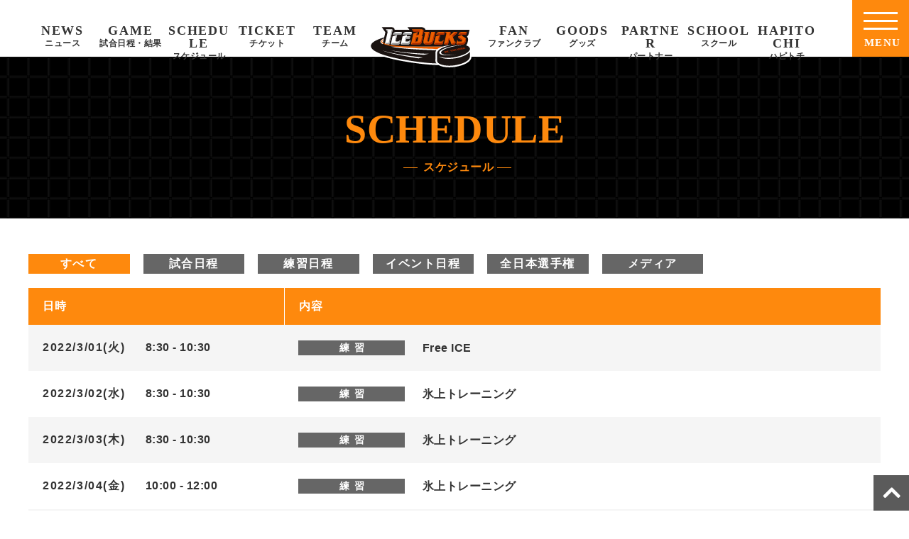

--- FILE ---
content_type: text/html; charset=UTF-8
request_url: http://test.icebucks.jp/schedules/?ym=202203
body_size: 58691
content:
<!DOCTYPE html>
<html lang="ja" prefix="og: http://ogp.me/ns#">
<head>
<meta charset="utf-8">
<meta name="viewport" content="width=device-width, initial-scale=1.0, minimum-scale=1.0">
<meta name="keywords" content="アイスホッケー,アイスバックス,アジアリーグ,日光,株式会社栃木ユナイテッド,栃木県立日光霧降アイスアリーナ,Ice Hockey,Ice Bucks" />
<link rel="stylesheet" href="http://www.icebucks.jp/main/wp-content/themes/mytheme/common.css?20230915" media="all">
<link rel="stylesheet" href="http://www.icebucks.jp/main/wp-content/themes/mytheme/kotei.css?20250917" media="all">
<link href="https://maxcdn.bootstrapcdn.com/font-awesome/4.7.0/css/font-awesome.min.css" rel="stylesheet">
<link rel="stylesheet" href="https://use.fontawesome.com/releases/v5.0.13/css/all.css" integrity="sha384-DNOHZ68U8hZfKXOrtjWvjxusGo9WQnrNx2sqG0tfsghAvtVlRW3tvkXWZh58N9jp" crossorigin="anonymous">

		<!-- All in One SEO 4.4.5.1 - aioseo.com -->
		<meta name="description" content="【H.C.栃木日光アイスバックス】アイスホッケーのプロチームのスケジュールページです。" />
		<meta name="robots" content="max-image-preview:large" />
		<link rel="canonical" href="https://www.icebucks.jp/schedules/" />
		<meta name="generator" content="All in One SEO (AIOSEO) 4.4.5.1" />

		<!-- Google tag (gtag.js) -->
<script async src="https://www.googletagmanager.com/gtag/js?id=G-30Z897YT4E"></script>
<script>
  window.dataLayer = window.dataLayer || [];
  function gtag(){dataLayer.push(arguments);}
  gtag('js', new Date());

  gtag('config', 'G-30Z897YT4E');
</script>
		<meta property="og:locale" content="ja_JP" />
		<meta property="og:site_name" content="【H.C.栃木日光アイスバックス】公式サイト - アイスホッケーのプロチーム - アイスホッケーのプロチーム『H.C.栃木日光アイスバックス』のオフィシャルサイト。「地域密着」を活動理念とし、様々な活動を通してアイスホッケーの普及・人材の育成や地域振興に尽力しております。" />
		<meta property="og:type" content="article" />
		<meta property="og:title" content="スケジュール - 【H.C.栃木日光アイスバックス】公式サイト - アイスホッケーのプロチーム" />
		<meta property="og:description" content="【H.C.栃木日光アイスバックス】アイスホッケーのプロチームのスケジュールページです。" />
		<meta property="og:url" content="https://www.icebucks.jp/schedules/" />
		<meta property="og:image" content="http://www.icebucks.jp/main/wp-content/uploads/2025/09/twcard_icebacks.jpg" />
		<meta property="og:image:width" content="800" />
		<meta property="og:image:height" content="418" />
		<meta property="article:published_time" content="2023-08-29T06:05:45+00:00" />
		<meta property="article:modified_time" content="2023-09-15T03:31:54+00:00" />
		<meta name="twitter:card" content="summary_large_image" />
		<meta name="twitter:title" content="スケジュール - 【H.C.栃木日光アイスバックス】公式サイト - アイスホッケーのプロチーム" />
		<meta name="twitter:description" content="【H.C.栃木日光アイスバックス】アイスホッケーのプロチームのスケジュールページです。" />
		<meta name="twitter:image" content="https://www.icebucks.jp/main/wp-content/uploads/2025/09/twcard_icebacks.jpg" />
		<script type="application/ld+json" class="aioseo-schema">
			{"@context":"https:\/\/schema.org","@graph":[{"@type":"BreadcrumbList","@id":"https:\/\/www.icebucks.jp\/schedules\/#breadcrumblist","itemListElement":[{"@type":"ListItem","@id":"https:\/\/www.icebucks.jp\/#listItem","position":1,"item":{"@type":"WebPage","@id":"https:\/\/www.icebucks.jp\/","name":"\u30db\u30fc\u30e0","description":"\u30a2\u30a4\u30b9\u30db\u30c3\u30b1\u30fc\u306e\u30d7\u30ed\u30c1\u30fc\u30e0\u300eH.C.\u6803\u6728\u65e5\u5149\u30a2\u30a4\u30b9\u30d0\u30c3\u30af\u30b9\u300f\u306e\u30aa\u30d5\u30a3\u30b7\u30e3\u30eb\u30b5\u30a4\u30c8\u3002\u300c\u5730\u57df\u5bc6\u7740\u300d\u3092\u6d3b\u52d5\u7406\u5ff5\u3068\u3057\u3001\u69d8\u3005\u306a\u6d3b\u52d5\u3092\u901a\u3057\u3066\u30a2\u30a4\u30b9\u30db\u30c3\u30b1\u30fc\u306e\u666e\u53ca\u30fb\u4eba\u6750\u306e\u80b2\u6210\u3084\u5730\u57df\u632f\u8208\u306b\u5c3d\u529b\u3057\u3066\u304a\u308a\u307e\u3059\u3002","url":"https:\/\/www.icebucks.jp\/"},"nextItem":"https:\/\/www.icebucks.jp\/schedules\/#listItem"},{"@type":"ListItem","@id":"https:\/\/www.icebucks.jp\/schedules\/#listItem","position":2,"item":{"@type":"WebPage","@id":"https:\/\/www.icebucks.jp\/schedules\/","name":"\u30b9\u30b1\u30b8\u30e5\u30fc\u30eb","description":"\u3010H.C.\u6803\u6728\u65e5\u5149\u30a2\u30a4\u30b9\u30d0\u30c3\u30af\u30b9\u3011\u30a2\u30a4\u30b9\u30db\u30c3\u30b1\u30fc\u306e\u30d7\u30ed\u30c1\u30fc\u30e0\u306e\u30b9\u30b1\u30b8\u30e5\u30fc\u30eb\u30da\u30fc\u30b8\u3067\u3059\u3002","url":"https:\/\/www.icebucks.jp\/schedules\/"},"previousItem":"https:\/\/www.icebucks.jp\/#listItem"}]},{"@type":"Organization","@id":"https:\/\/www.icebucks.jp\/#organization","name":"TEST\u3010H.C.\u6803\u6728\u65e5\u5149\u30a2\u30a4\u30b9\u30d0\u30c3\u30af\u30b9\u3011\u516c\u5f0f\u30b5\u30a4\u30c8","url":"https:\/\/www.icebucks.jp\/"},{"@type":"WebPage","@id":"https:\/\/www.icebucks.jp\/schedules\/#webpage","url":"https:\/\/www.icebucks.jp\/schedules\/","name":"\u30b9\u30b1\u30b8\u30e5\u30fc\u30eb - \u3010H.C.\u6803\u6728\u65e5\u5149\u30a2\u30a4\u30b9\u30d0\u30c3\u30af\u30b9\u3011\u516c\u5f0f\u30b5\u30a4\u30c8 - \u30a2\u30a4\u30b9\u30db\u30c3\u30b1\u30fc\u306e\u30d7\u30ed\u30c1\u30fc\u30e0","description":"\u3010H.C.\u6803\u6728\u65e5\u5149\u30a2\u30a4\u30b9\u30d0\u30c3\u30af\u30b9\u3011\u30a2\u30a4\u30b9\u30db\u30c3\u30b1\u30fc\u306e\u30d7\u30ed\u30c1\u30fc\u30e0\u306e\u30b9\u30b1\u30b8\u30e5\u30fc\u30eb\u30da\u30fc\u30b8\u3067\u3059\u3002","inLanguage":"ja","isPartOf":{"@id":"https:\/\/www.icebucks.jp\/#website"},"breadcrumb":{"@id":"https:\/\/www.icebucks.jp\/schedules\/#breadcrumblist"},"datePublished":"2023-08-29T06:05:45+09:00","dateModified":"2023-09-15T03:31:54+09:00"},{"@type":"WebSite","@id":"https:\/\/www.icebucks.jp\/#website","url":"https:\/\/www.icebucks.jp\/","name":"\u3010H.C.\u6803\u6728\u65e5\u5149\u30a2\u30a4\u30b9\u30d0\u30c3\u30af\u30b9\u3011\u516c\u5f0f\u30b5\u30a4\u30c8\uff5c\ufeff \u30a2\u30a4\u30b9\u30db\u30c3\u30b1\u30fc\u306e\u30d7\u30ed\u30c1\u30fc\u30e0","description":"\u30a2\u30a4\u30b9\u30db\u30c3\u30b1\u30fc\u306e\u30d7\u30ed\u30c1\u30fc\u30e0\u300eH.C.\u6803\u6728\u65e5\u5149\u30a2\u30a4\u30b9\u30d0\u30c3\u30af\u30b9\u300f\u306e\u30aa\u30d5\u30a3\u30b7\u30e3\u30eb\u30b5\u30a4\u30c8\u3002\u300c\u5730\u57df\u5bc6\u7740\u300d\u3092\u6d3b\u52d5\u7406\u5ff5\u3068\u3057\u3001\u69d8\u3005\u306a\u6d3b\u52d5\u3092\u901a\u3057\u3066\u30a2\u30a4\u30b9\u30db\u30c3\u30b1\u30fc\u306e\u666e\u53ca\u30fb\u4eba\u6750\u306e\u80b2\u6210\u3084\u5730\u57df\u632f\u8208\u306b\u5c3d\u529b\u3057\u3066\u304a\u308a\u307e\u3059\u3002","inLanguage":"ja","publisher":{"@id":"https:\/\/www.icebucks.jp\/#organization"}}]}
		</script>
		<!-- All in One SEO -->

<link rel='dns-prefetch' href='//www.icebucks.jp' />
<link rel="alternate" title="oEmbed (JSON)" type="application/json+oembed" href="https://www.icebucks.jp/wp-json/oembed/1.0/embed?url=https%3A%2F%2Fwww.icebucks.jp%2Fschedules%2F" />
<link rel="alternate" title="oEmbed (XML)" type="text/xml+oembed" href="https://www.icebucks.jp/wp-json/oembed/1.0/embed?url=https%3A%2F%2Fwww.icebucks.jp%2Fschedules%2F&#038;format=xml" />
<style id='wp-img-auto-sizes-contain-inline-css' type='text/css'>
img:is([sizes=auto i],[sizes^="auto," i]){contain-intrinsic-size:3000px 1500px}
/*# sourceURL=wp-img-auto-sizes-contain-inline-css */
</style>
<style id='wp-emoji-styles-inline-css' type='text/css'>

	img.wp-smiley, img.emoji {
		display: inline !important;
		border: none !important;
		box-shadow: none !important;
		height: 1em !important;
		width: 1em !important;
		margin: 0 0.07em !important;
		vertical-align: -0.1em !important;
		background: none !important;
		padding: 0 !important;
	}
/*# sourceURL=wp-emoji-styles-inline-css */
</style>
<style id='wp-block-library-inline-css' type='text/css'>
:root{--wp-block-synced-color:#7a00df;--wp-block-synced-color--rgb:122,0,223;--wp-bound-block-color:var(--wp-block-synced-color);--wp-editor-canvas-background:#ddd;--wp-admin-theme-color:#007cba;--wp-admin-theme-color--rgb:0,124,186;--wp-admin-theme-color-darker-10:#006ba1;--wp-admin-theme-color-darker-10--rgb:0,107,160.5;--wp-admin-theme-color-darker-20:#005a87;--wp-admin-theme-color-darker-20--rgb:0,90,135;--wp-admin-border-width-focus:2px}@media (min-resolution:192dpi){:root{--wp-admin-border-width-focus:1.5px}}.wp-element-button{cursor:pointer}:root .has-very-light-gray-background-color{background-color:#eee}:root .has-very-dark-gray-background-color{background-color:#313131}:root .has-very-light-gray-color{color:#eee}:root .has-very-dark-gray-color{color:#313131}:root .has-vivid-green-cyan-to-vivid-cyan-blue-gradient-background{background:linear-gradient(135deg,#00d084,#0693e3)}:root .has-purple-crush-gradient-background{background:linear-gradient(135deg,#34e2e4,#4721fb 50%,#ab1dfe)}:root .has-hazy-dawn-gradient-background{background:linear-gradient(135deg,#faaca8,#dad0ec)}:root .has-subdued-olive-gradient-background{background:linear-gradient(135deg,#fafae1,#67a671)}:root .has-atomic-cream-gradient-background{background:linear-gradient(135deg,#fdd79a,#004a59)}:root .has-nightshade-gradient-background{background:linear-gradient(135deg,#330968,#31cdcf)}:root .has-midnight-gradient-background{background:linear-gradient(135deg,#020381,#2874fc)}:root{--wp--preset--font-size--normal:16px;--wp--preset--font-size--huge:42px}.has-regular-font-size{font-size:1em}.has-larger-font-size{font-size:2.625em}.has-normal-font-size{font-size:var(--wp--preset--font-size--normal)}.has-huge-font-size{font-size:var(--wp--preset--font-size--huge)}.has-text-align-center{text-align:center}.has-text-align-left{text-align:left}.has-text-align-right{text-align:right}.has-fit-text{white-space:nowrap!important}#end-resizable-editor-section{display:none}.aligncenter{clear:both}.items-justified-left{justify-content:flex-start}.items-justified-center{justify-content:center}.items-justified-right{justify-content:flex-end}.items-justified-space-between{justify-content:space-between}.screen-reader-text{border:0;clip-path:inset(50%);height:1px;margin:-1px;overflow:hidden;padding:0;position:absolute;width:1px;word-wrap:normal!important}.screen-reader-text:focus{background-color:#ddd;clip-path:none;color:#444;display:block;font-size:1em;height:auto;left:5px;line-height:normal;padding:15px 23px 14px;text-decoration:none;top:5px;width:auto;z-index:100000}html :where(.has-border-color){border-style:solid}html :where([style*=border-top-color]){border-top-style:solid}html :where([style*=border-right-color]){border-right-style:solid}html :where([style*=border-bottom-color]){border-bottom-style:solid}html :where([style*=border-left-color]){border-left-style:solid}html :where([style*=border-width]){border-style:solid}html :where([style*=border-top-width]){border-top-style:solid}html :where([style*=border-right-width]){border-right-style:solid}html :where([style*=border-bottom-width]){border-bottom-style:solid}html :where([style*=border-left-width]){border-left-style:solid}html :where(img[class*=wp-image-]){height:auto;max-width:100%}:where(figure){margin:0 0 1em}html :where(.is-position-sticky){--wp-admin--admin-bar--position-offset:var(--wp-admin--admin-bar--height,0px)}@media screen and (max-width:600px){html :where(.is-position-sticky){--wp-admin--admin-bar--position-offset:0px}}

/*# sourceURL=wp-block-library-inline-css */
</style><style id='global-styles-inline-css' type='text/css'>
:root{--wp--preset--aspect-ratio--square: 1;--wp--preset--aspect-ratio--4-3: 4/3;--wp--preset--aspect-ratio--3-4: 3/4;--wp--preset--aspect-ratio--3-2: 3/2;--wp--preset--aspect-ratio--2-3: 2/3;--wp--preset--aspect-ratio--16-9: 16/9;--wp--preset--aspect-ratio--9-16: 9/16;--wp--preset--color--black: #000000;--wp--preset--color--cyan-bluish-gray: #abb8c3;--wp--preset--color--white: #ffffff;--wp--preset--color--pale-pink: #f78da7;--wp--preset--color--vivid-red: #cf2e2e;--wp--preset--color--luminous-vivid-orange: #ff6900;--wp--preset--color--luminous-vivid-amber: #fcb900;--wp--preset--color--light-green-cyan: #7bdcb5;--wp--preset--color--vivid-green-cyan: #00d084;--wp--preset--color--pale-cyan-blue: #8ed1fc;--wp--preset--color--vivid-cyan-blue: #0693e3;--wp--preset--color--vivid-purple: #9b51e0;--wp--preset--gradient--vivid-cyan-blue-to-vivid-purple: linear-gradient(135deg,rgb(6,147,227) 0%,rgb(155,81,224) 100%);--wp--preset--gradient--light-green-cyan-to-vivid-green-cyan: linear-gradient(135deg,rgb(122,220,180) 0%,rgb(0,208,130) 100%);--wp--preset--gradient--luminous-vivid-amber-to-luminous-vivid-orange: linear-gradient(135deg,rgb(252,185,0) 0%,rgb(255,105,0) 100%);--wp--preset--gradient--luminous-vivid-orange-to-vivid-red: linear-gradient(135deg,rgb(255,105,0) 0%,rgb(207,46,46) 100%);--wp--preset--gradient--very-light-gray-to-cyan-bluish-gray: linear-gradient(135deg,rgb(238,238,238) 0%,rgb(169,184,195) 100%);--wp--preset--gradient--cool-to-warm-spectrum: linear-gradient(135deg,rgb(74,234,220) 0%,rgb(151,120,209) 20%,rgb(207,42,186) 40%,rgb(238,44,130) 60%,rgb(251,105,98) 80%,rgb(254,248,76) 100%);--wp--preset--gradient--blush-light-purple: linear-gradient(135deg,rgb(255,206,236) 0%,rgb(152,150,240) 100%);--wp--preset--gradient--blush-bordeaux: linear-gradient(135deg,rgb(254,205,165) 0%,rgb(254,45,45) 50%,rgb(107,0,62) 100%);--wp--preset--gradient--luminous-dusk: linear-gradient(135deg,rgb(255,203,112) 0%,rgb(199,81,192) 50%,rgb(65,88,208) 100%);--wp--preset--gradient--pale-ocean: linear-gradient(135deg,rgb(255,245,203) 0%,rgb(182,227,212) 50%,rgb(51,167,181) 100%);--wp--preset--gradient--electric-grass: linear-gradient(135deg,rgb(202,248,128) 0%,rgb(113,206,126) 100%);--wp--preset--gradient--midnight: linear-gradient(135deg,rgb(2,3,129) 0%,rgb(40,116,252) 100%);--wp--preset--font-size--small: 13px;--wp--preset--font-size--medium: 20px;--wp--preset--font-size--large: 36px;--wp--preset--font-size--x-large: 42px;--wp--preset--spacing--20: 0.44rem;--wp--preset--spacing--30: 0.67rem;--wp--preset--spacing--40: 1rem;--wp--preset--spacing--50: 1.5rem;--wp--preset--spacing--60: 2.25rem;--wp--preset--spacing--70: 3.38rem;--wp--preset--spacing--80: 5.06rem;--wp--preset--shadow--natural: 6px 6px 9px rgba(0, 0, 0, 0.2);--wp--preset--shadow--deep: 12px 12px 50px rgba(0, 0, 0, 0.4);--wp--preset--shadow--sharp: 6px 6px 0px rgba(0, 0, 0, 0.2);--wp--preset--shadow--outlined: 6px 6px 0px -3px rgb(255, 255, 255), 6px 6px rgb(0, 0, 0);--wp--preset--shadow--crisp: 6px 6px 0px rgb(0, 0, 0);}:where(.is-layout-flex){gap: 0.5em;}:where(.is-layout-grid){gap: 0.5em;}body .is-layout-flex{display: flex;}.is-layout-flex{flex-wrap: wrap;align-items: center;}.is-layout-flex > :is(*, div){margin: 0;}body .is-layout-grid{display: grid;}.is-layout-grid > :is(*, div){margin: 0;}:where(.wp-block-columns.is-layout-flex){gap: 2em;}:where(.wp-block-columns.is-layout-grid){gap: 2em;}:where(.wp-block-post-template.is-layout-flex){gap: 1.25em;}:where(.wp-block-post-template.is-layout-grid){gap: 1.25em;}.has-black-color{color: var(--wp--preset--color--black) !important;}.has-cyan-bluish-gray-color{color: var(--wp--preset--color--cyan-bluish-gray) !important;}.has-white-color{color: var(--wp--preset--color--white) !important;}.has-pale-pink-color{color: var(--wp--preset--color--pale-pink) !important;}.has-vivid-red-color{color: var(--wp--preset--color--vivid-red) !important;}.has-luminous-vivid-orange-color{color: var(--wp--preset--color--luminous-vivid-orange) !important;}.has-luminous-vivid-amber-color{color: var(--wp--preset--color--luminous-vivid-amber) !important;}.has-light-green-cyan-color{color: var(--wp--preset--color--light-green-cyan) !important;}.has-vivid-green-cyan-color{color: var(--wp--preset--color--vivid-green-cyan) !important;}.has-pale-cyan-blue-color{color: var(--wp--preset--color--pale-cyan-blue) !important;}.has-vivid-cyan-blue-color{color: var(--wp--preset--color--vivid-cyan-blue) !important;}.has-vivid-purple-color{color: var(--wp--preset--color--vivid-purple) !important;}.has-black-background-color{background-color: var(--wp--preset--color--black) !important;}.has-cyan-bluish-gray-background-color{background-color: var(--wp--preset--color--cyan-bluish-gray) !important;}.has-white-background-color{background-color: var(--wp--preset--color--white) !important;}.has-pale-pink-background-color{background-color: var(--wp--preset--color--pale-pink) !important;}.has-vivid-red-background-color{background-color: var(--wp--preset--color--vivid-red) !important;}.has-luminous-vivid-orange-background-color{background-color: var(--wp--preset--color--luminous-vivid-orange) !important;}.has-luminous-vivid-amber-background-color{background-color: var(--wp--preset--color--luminous-vivid-amber) !important;}.has-light-green-cyan-background-color{background-color: var(--wp--preset--color--light-green-cyan) !important;}.has-vivid-green-cyan-background-color{background-color: var(--wp--preset--color--vivid-green-cyan) !important;}.has-pale-cyan-blue-background-color{background-color: var(--wp--preset--color--pale-cyan-blue) !important;}.has-vivid-cyan-blue-background-color{background-color: var(--wp--preset--color--vivid-cyan-blue) !important;}.has-vivid-purple-background-color{background-color: var(--wp--preset--color--vivid-purple) !important;}.has-black-border-color{border-color: var(--wp--preset--color--black) !important;}.has-cyan-bluish-gray-border-color{border-color: var(--wp--preset--color--cyan-bluish-gray) !important;}.has-white-border-color{border-color: var(--wp--preset--color--white) !important;}.has-pale-pink-border-color{border-color: var(--wp--preset--color--pale-pink) !important;}.has-vivid-red-border-color{border-color: var(--wp--preset--color--vivid-red) !important;}.has-luminous-vivid-orange-border-color{border-color: var(--wp--preset--color--luminous-vivid-orange) !important;}.has-luminous-vivid-amber-border-color{border-color: var(--wp--preset--color--luminous-vivid-amber) !important;}.has-light-green-cyan-border-color{border-color: var(--wp--preset--color--light-green-cyan) !important;}.has-vivid-green-cyan-border-color{border-color: var(--wp--preset--color--vivid-green-cyan) !important;}.has-pale-cyan-blue-border-color{border-color: var(--wp--preset--color--pale-cyan-blue) !important;}.has-vivid-cyan-blue-border-color{border-color: var(--wp--preset--color--vivid-cyan-blue) !important;}.has-vivid-purple-border-color{border-color: var(--wp--preset--color--vivid-purple) !important;}.has-vivid-cyan-blue-to-vivid-purple-gradient-background{background: var(--wp--preset--gradient--vivid-cyan-blue-to-vivid-purple) !important;}.has-light-green-cyan-to-vivid-green-cyan-gradient-background{background: var(--wp--preset--gradient--light-green-cyan-to-vivid-green-cyan) !important;}.has-luminous-vivid-amber-to-luminous-vivid-orange-gradient-background{background: var(--wp--preset--gradient--luminous-vivid-amber-to-luminous-vivid-orange) !important;}.has-luminous-vivid-orange-to-vivid-red-gradient-background{background: var(--wp--preset--gradient--luminous-vivid-orange-to-vivid-red) !important;}.has-very-light-gray-to-cyan-bluish-gray-gradient-background{background: var(--wp--preset--gradient--very-light-gray-to-cyan-bluish-gray) !important;}.has-cool-to-warm-spectrum-gradient-background{background: var(--wp--preset--gradient--cool-to-warm-spectrum) !important;}.has-blush-light-purple-gradient-background{background: var(--wp--preset--gradient--blush-light-purple) !important;}.has-blush-bordeaux-gradient-background{background: var(--wp--preset--gradient--blush-bordeaux) !important;}.has-luminous-dusk-gradient-background{background: var(--wp--preset--gradient--luminous-dusk) !important;}.has-pale-ocean-gradient-background{background: var(--wp--preset--gradient--pale-ocean) !important;}.has-electric-grass-gradient-background{background: var(--wp--preset--gradient--electric-grass) !important;}.has-midnight-gradient-background{background: var(--wp--preset--gradient--midnight) !important;}.has-small-font-size{font-size: var(--wp--preset--font-size--small) !important;}.has-medium-font-size{font-size: var(--wp--preset--font-size--medium) !important;}.has-large-font-size{font-size: var(--wp--preset--font-size--large) !important;}.has-x-large-font-size{font-size: var(--wp--preset--font-size--x-large) !important;}
/*# sourceURL=global-styles-inline-css */
</style>

<style id='classic-theme-styles-inline-css' type='text/css'>
/*! This file is auto-generated */
.wp-block-button__link{color:#fff;background-color:#32373c;border-radius:9999px;box-shadow:none;text-decoration:none;padding:calc(.667em + 2px) calc(1.333em + 2px);font-size:1.125em}.wp-block-file__button{background:#32373c;color:#fff;text-decoration:none}
/*# sourceURL=/wp-includes/css/classic-themes.min.css */
</style>
<link rel='stylesheet' id='contact-form-7-css' href='http://www.icebucks.jp/main/wp-content/plugins/contact-form-7/includes/css/styles.css?ver=5.8' type='text/css' media='all' />
<link rel='stylesheet' id='jquery-ui-dialog-min-css-css' href='http://www.icebucks.jp/main/wp-includes/css/jquery-ui-dialog.min.css?ver=6.9' type='text/css' media='all' />
<link rel='stylesheet' id='contact-form-7-confirm-plus-css' href='http://www.icebucks.jp/main/wp-content/plugins/confirm-plus-contact-form-7/assets/css/styles.css?ver=20230913_183736' type='text/css' media='all' />
<link rel='stylesheet' id='tablepress-default-css' href='http://www.icebucks.jp/main/wp-content/plugins/tablepress/css/build/default.css?ver=2.1.7' type='text/css' media='all' />
<link rel='stylesheet' id='jquery.lightbox.min.css-css' href='http://www.icebucks.jp/main/wp-content/plugins/wp-jquery-lightbox/styles/lightbox.min.css?ver=1.4.8.2' type='text/css' media='all' />
<script type="text/javascript" src="http://www.icebucks.jp/main/wp-includes/js/jquery/jquery.min.js?ver=3.7.1" id="jquery-core-js"></script>
<script type="text/javascript" src="http://www.icebucks.jp/main/wp-includes/js/jquery/jquery-migrate.min.js?ver=3.4.1" id="jquery-migrate-js"></script>
<link rel="https://api.w.org/" href="https://www.icebucks.jp/wp-json/" /><link rel="alternate" title="JSON" type="application/json" href="https://www.icebucks.jp/wp-json/wp/v2/pages/22209" /><link rel="EditURI" type="application/rsd+xml" title="RSD" href="https://www.icebucks.jp/main/xmlrpc.php?rsd" />
<meta name="generator" content="WordPress 6.9" />
<link rel='shortlink' href='https://www.icebucks.jp/?p=22209' />
<script src="https://ajaxzip3.github.io/ajaxzip3.js" charset="UTF-8"></script>
	<script type="text/javascript">
	jQuery(function($){
		$("#zip").attr('onKeyUp', 'AjaxZip3.zip2addr(this,\'\',\'addr\',\'addr\');');
	})</script><link rel="icon" href="https://www.icebucks.jp/main/wp-content/uploads/2023/09/cropped-favicon-32x32.png" sizes="32x32" />
<link rel="icon" href="https://www.icebucks.jp/main/wp-content/uploads/2023/09/cropped-favicon-192x192.png" sizes="192x192" />
<link rel="apple-touch-icon" href="https://www.icebucks.jp/main/wp-content/uploads/2023/09/cropped-favicon-180x180.png" />
<meta name="msapplication-TileImage" content="https://www.icebucks.jp/main/wp-content/uploads/2023/09/cropped-favicon-270x270.png" />
</head>
<body id="top" class="wp-singular page-template page-template-page-schedules page-template-page-schedules-php page page-id-22209 page-parent wp-theme-mytheme schedules ">
  <div id="wrapper">
<!-- ======================== ヘッダー ======================== -->
<header id="top-head">
<div class="inner">
<div class="top-logo"><a href="https://www.icebucks.jp"><img src="http://www.icebucks.jp/main/wp-content/themes/mytheme/images/logo_icebucks.svg" alt="H.C.栃木日光アイスバックスのロゴ"></a></div>
<ul class="nav pc c-fix">
<li class="nav-item"><a href="https://www.icebucks.jp/news"><span class="en">NEWS</span><span class="ja">ニュース</span></a></li>
<li class="nav-item"><a href="https://www.icebucks.jp/games"><span class="en">GAME</span><span class="ja">試合日程・結果</span></a></li>
<li class="nav-item"><a href="https://www.icebucks.jp/schedules"><span class="en">SCHEDULE</span><span class="ja">スケジュール</span></a></li>
<li class="nav-item"><a href="https://www.icebucks.jp/tickets"><span class="en">TICKET</span><span class="ja">チケット</span></a></li>
<li class="nav-item"><a href="https://www.icebucks.jp/players"><span class="en">TEAM</span><span class="ja">チーム</span></a></li>
<li class="nav-item logo"><a href="https://www.icebucks.jp"><img src="http://www.icebucks.jp/main/wp-content/themes/mytheme/images/logo_icebucks.svg" alt="H.C.栃木日光アイスバックスのロゴ"></a></li>
<li class="nav-item"><a href="https://www.icebucks.jp/bucksfanclub"><span class="en">FAN</span><span class="ja">ファンクラブ</span></a></li>
<li class="nav-item"><a href="https://icebucksshop.jp/" target="_blank"><span class="en">GOODS</span><span class="ja">グッズ</span></a></li>
<li class="nav-item"><a href="https://www.icebucks.jp/sponsor"><span class="en">PARTNER</span><span class="ja">パートナー</span></a></li>
<li class="nav-item"><a href="https://www.icebucks.jp/bucksschool"><span class="en">SCHOOL</span><span class="ja">スクール</span></a></li>
<li class="nav-item"><a href="https://www.icebucks.jp/hapitochi"><span class="en">HAPITOCHI</span><span class="ja">ハピトチ</span></a></li>
</ul>


<!-- ====================================== ハンバーガーメニュー -->	
<div class="openbtn"><div class="openbtn-area"><span></span><span></span><span></span></div><p>MENU</p></div>
<nav id="g-nav" class="c-fix">
<div id="g-nav-list">
<div class="left">
<div class="flex">
<div>
<div class="logo-wrap"><a href="https://www.icebucks.jp"><img src="http://www.icebucks.jp/main/wp-content/themes/mytheme/images/logo_icebucks.svg" alt="H.C.栃木日光アイスバックス"></a></div>
<nav>
<ul class="sns-icon-wrap">
<li class="zoomInTrigger"><a href="https://twitter.com/NIKKOICEBUCKS" target="_blank" title="Twitter"><img src="http://www.icebucks.jp/main/wp-content/themes/mytheme/images/x-icon.png" alt="X"></a></li>
<li class="zoomInTrigger"><a href="https://www.facebook.com/icebucks.jp" target="_blank" title="Facebook"><img src="http://www.icebucks.jp/main/wp-content/themes/mytheme/images/f-icon-fb.png" alt="Facebook"></a></li>
<li class="zoomInTrigger"><a href="http://lineat.jp/icebucks" target="_blank" title="LINE"><img src="http://www.icebucks.jp/main/wp-content/themes/mytheme/images/f-icon-line.png" alt="LINE"></a></li>
<li class="zoomInTrigger"><a href="https://www.instagram.com/h.c.tochigi_nikko_icebucks/" target="_blank" title="Instagram"><img src="http://www.icebucks.jp/main/wp-content/themes/mytheme/images/f-icon-ig.png" alt="Instagram"></a></li>
<li class="zoomInTrigger"><a href="https://www.tiktok.com/@nikko.icebucks" target="_blank" title="TikTok"><img src="http://www.icebucks.jp/main/wp-content/themes/mytheme/images/f-icon-tt.png" alt="TikTok"></a></li>
<li class="zoomInTrigger"><a href="https://www.youtube.com/channel/UCvMSl07vy-6fH-uPj3g2i4Q" target="_blank" title="YouTube"><img src="http://www.icebucks.jp/main/wp-content/themes/mytheme/images/f-icon-yt.png" alt="YouTube"></a></li>
<li class="zoomInTrigger"><a href="https://engate.jp/communities/125" target="_blank" title="Engate"><img src="http://www.icebucks.jp/main/wp-content/themes/mytheme/images/f-icon-en.png" alt="Engate"></a></li>
</ul>

</nav>
</div>	
</div>
</div>
<div class="right">
<div class="box">
<p class="item"><a href="https://www.icebucks.jp">トップページ</a></p>
</div>
<div class="box">
<p class="item">ニュース</p>
<ul>
<li><a href="https://www.icebucks.jp/news">すべて</a></li>
<li><a href="https://www.icebucks.jp/news_cat/game">試合</a></li>
<li><a href="https://www.icebucks.jp/news_cat/team">チーム</a></li>
<li><a href="https://www.icebucks.jp/news_cat/media">メディア</a></li>
<li><a href="https://www.icebucks.jp/news_cat/event">イベント</a></li>
<li><a href="https://www.icebucks.jp/news_cat/school">スクール</a></li>
<li><a href="https://www.icebucks.jp/news_cat/goods">グッズ</a></li>
<li><a href="https://www.icebucks.jp/news_cat/bucksfanclub">ファンクラブ</a></li>
<li><a href="https://www.icebucks.jp/news_cat/hapitochi">ハピトチ</a></li>
</ul>
</div>
<div class="box">
<p class="item"><a href="https://www.icebucks.jp/games">試合日程・結果</a></p>
</div>	
<div class="box">
<p class="item"><a href="https://www.icebucks.jp/schedules">スケジュール</a></p>
</div>
<div class="box">
<p class="item">チケット</p>
<ul>
<li><a href="https://www.icebucks.jp/tickets">チケット</a></li>
<li><a href="https://www.icebucks.jp/tickets/icelevel">アイスレベルシート</a></li>
<li><a href="https://www.icebucks.jp/tickets/group">団体予約</a></li>
<li><a href="https://www.icebucks.jp/tickets/access">アクセス</a></li>
<li><a href="https://www.icebucks.jp/watchingguide/" target="_blank">観戦ガイド</a></li>
</ul>
</div>
<div class="box">
<p class="item">チーム</p>
<ul>
<li><a href="https://www.icebucks.jp/players">選手紹介</a></li>
<li><a href="https://www.icebucks.jp/staffs">スタッフ</a></li>
<li><a href="https://www.icebucks.jp/icegirls">アイスガールズ</a></li>
<li><a href="https://www.icebucks.jp/ladies">バックスレディース</a></li>
<li><a href="https://www.icebucks.jp/profile">クラブプロフィール</a></li>
</ul>
</div>
<div class="box">
<p class="item">ファンクラブ</p>
<ul>
<li><a href="https://www.icebucks.jp/bucksfanclub">公式ファンクラブ</a></li>
<li><a href="https://mypage.icebucksfc.jp/login" target="_blank">マイページログイン</a></li>
<li><a href="https://www.icebucks.jp/bucksfanclub/platinum">プラチナ会員</a></li>
<li><a href="https://www.icebucks.jp/bucksfanclub/gold">ゴールド会員</a></li>
<li><a href="https://www.icebucks.jp/bucksfanclub/silver">シルバー会員</a></li>
<li><a href="https://www.icebucks.jp/bucksfanclub/regular">レギュラー会員</a></li>
<li><a href="https://www.icebucks.jp/bucksfanclub/kids">キッズ会員</a></li>
<li><a href="https://www.icebucks.jp/bucksfanclub/faq">よくある質問</a></li>
</ul>
</div>
<div class="box">
<p class="item"><a href="https://icebucksshop.jp/" target="_blank">グッズ</a></p>
</div>
<div class="box">
<p class="item">パートナー</p>
<ul>
<li><a href="https://www.icebucks.jp/sponsor">パートナー</a></li>
<li><a href="https://www.icebucks.jp/links">リーグ</a></li>
<li><a href="https://www.icebucks.jp/volunteer">サポートクラブ</a></li>
<li><a href="https://www.icebucks.jp/overseas">海外業務提携</a></li>
<li><a href="https://www.icebucks.jp/sponsor_recruitment">パートナー募集</a></li>
</ul>
</div>
<div class="box">
<p class="item">スクール</p>
<ul>
<li><a href="https://www.icebucks.jp/bucksschool">アイスホッケースクール</a></li>
<li><a href="https://www.icebucks.jp/bucksschool/junior">アイスバックスジュニア</a></li>
<li><a href="https://www.icebucks.jp/bucksschool/temporaryschool">テンポラリースクール</a></li>
</ul>
</div>	
<div class="box">
<p class="item">ハピトチ</p>
<ul>
<li><a href="https://www.icebucks.jp/hapitochi">ハピトチについて</a></li>
<li><a href="https://www.icebucks.jp/hapitochi/company">ご支援・ご賛助</a></li>
</ul>
</div>
<div class="box">
<ul>
<li><a href="https://www.icebucks.jp/company"><span>運営会社</span></a></li>
<li><a href="https://www.icebucks.jp/policy"><span>サイト利用規約</span></a></li>
<li><a href="https://www.icebucks.jp/privacy"><span>個人情報保護方針</span></a></li>
</ul>
</div>
	
</div>
</div>
</nav>
<div class="circle-bg"></div>	
	
	
	
</div>
</header><div id="pageHeader">
<h1 class="section-title"><span class="en">SCHEDULE</span><span class="ja">スケジュール</span></h1>
</div>
<aside class="interval">
<div class="wrap">
<nav id="cat-nav">
<ul class="c-fix">
<li class="on"><a href="https://www.icebucks.jp/schedules">すべて</a></li>
<li ><a href="https://www.icebucks.jp/schedules/games">試合日程</a></li>
<li ><a href="https://www.icebucks.jp/schedules/training">練習日程</a></li>
<li ><a href="https://www.icebucks.jp/schedules/events">イベント日程</a></li>
<li ><a href="https://www.icebucks.jp/schedules/cs">全日本選手権</a></li>
<li ><a href="https://www.icebucks.jp/schedules/media">メディア</a></li>
</ul>
</nav>
<div id="content" class="c-fix">
<div id="main">
<table class="schedule">
<thead>
<tr>
<th>日時</th><th>内容</th>
</tr>
</thead>
<tbody>
<tr>
<td class="date">
<p class="day">2022/3/01(火)</p>
	
<p class="time"><span class="start">8:30</span><span>&nbsp;-&nbsp;</span><span class="end">10:30</span></p>
</td>
<td class="detail">
<span class="ctgr training">練習</span>
	
<span class="title">Free ICE</span>
</td>
</tr>
<tr>
<td class="date">
<p class="day">2022/3/02(水)</p>
	
<p class="time"><span class="start">8:30</span><span>&nbsp;-&nbsp;</span><span class="end">10:30</span></p>
</td>
<td class="detail">
<span class="ctgr training">練習</span>
	
<span class="title">氷上トレーニング</span>
</td>
</tr>
<tr>
<td class="date">
<p class="day">2022/3/03(木)</p>
	
<p class="time"><span class="start">8:30</span><span>&nbsp;-&nbsp;</span><span class="end">10:30</span></p>
</td>
<td class="detail">
<span class="ctgr training">練習</span>
	
<span class="title">氷上トレーニング</span>
</td>
</tr>
<tr>
<td class="date">
<p class="day">2022/3/04(金)</p>
	
<p class="time"><span class="start">10:00</span><span>&nbsp;-&nbsp;</span><span class="end">12:00</span></p>
</td>
<td class="detail">
<span class="ctgr training">練習</span>
	
<span class="title">氷上トレーニング</span>
</td>
</tr>
<tr>
<td class="date">
<p class="day">2022/3/05(土)</p>
	
<p class="time"><span class="start">14:00</span><span>&nbsp;-&nbsp;</span><span class="end">17:00</span></p>
</td>
<td class="detail">
<span class="ctgr games">試合(HOME)</span>
<span class="vs">vs</span><span class="team-logo"><img src="http://www.icebucks.jp/main/wp-content/themes/mytheme/images/team-blades.png" alt="東北フリーブレイズ"></span>
	
<span class="title">東北フリーブレイズ</span>
</td>
</tr>
<tr>
<td class="date">
<p class="day">2022/3/06(日)</p>
	
<p class="time"><span class="start">14:00</span><span>&nbsp;-&nbsp;</span><span class="end">17:00</span></p>
</td>
<td class="detail">
<span class="ctgr games">試合(HOME)</span>
<span class="vs">vs</span><span class="team-logo"><img src="http://www.icebucks.jp/main/wp-content/themes/mytheme/images/team-blades.png" alt="東北フリーブレイズ"></span>
	
<span class="title">東北フリーブレイズ</span>
</td>
</tr>
<tr>
<td class="date">
<p class="day">2022/3/07(月)</p>
</td>
<td class="detail">
	
<span class="title">OFF</span>
</td>
</tr>
<tr>
<td class="date">
<p class="day">2022/3/08(火)</p>
	
<p class="time"><span class="start">8:30</span><span>&nbsp;-&nbsp;</span><span class="end">10:30</span></p>
</td>
<td class="detail">
<span class="ctgr training">練習</span>
	
<span class="title">Free ICE</span>
</td>
</tr>
<tr>
<td class="date">
<p class="day">2022/3/09(水)</p>
	
<p class="time"><span class="start">8:30</span><span>&nbsp;-&nbsp;</span><span class="end">10:30</span></p>
</td>
<td class="detail">
<span class="ctgr training">練習</span>
	
<span class="title">氷上トレーニング</span>
</td>
</tr>
<tr>
<td class="date">
<p class="day">2022/3/10(木)</p>
	
<p class="time"><span class="start">8:30</span><span>&nbsp;-&nbsp;</span><span class="end">10:30</span></p>
</td>
<td class="detail">
<span class="ctgr training">練習</span>
	
<span class="title">氷上トレーニング</span>
</td>
</tr>
<tr>
<td class="date">
<p class="day">2022/3/11(金)</p>
	
<p class="time"><span class="start">7:30</span><span>&nbsp;-&nbsp;</span><span class="end">9:30</span></p>
</td>
<td class="detail">
<span class="ctgr training">練習</span>
	
<span class="title">氷上トレーニング</span>
</td>
</tr>
<tr>
<td class="date">
<p class="day">2022/3/12(土)</p>
</td>
<td class="detail">
	
<span class="title">OFF</span>
</td>
</tr>
<tr>
<td class="date">
<p class="day">2022/3/13(日)</p>
</td>
<td class="detail">
	
<span class="title">OFF</span>
</td>
</tr>
<tr>
<td class="date">
<p class="day">2022/3/14(月)</p>
	
<p class="time"><span class="start">8:30</span><span>&nbsp;-&nbsp;</span><span class="end">10:30</span></p>
</td>
<td class="detail">
<span class="ctgr training">練習</span>
	
<span class="title">氷上トレーニング</span>
</td>
</tr>
<tr>
<td class="date">
<p class="day">2022/3/15(火)</p>
	
<p class="time"><span class="start">8:30</span><span>&nbsp;-&nbsp;</span><span class="end">10:30</span></p>
</td>
<td class="detail">
<span class="ctgr training">練習</span>
	
<span class="title">氷上トレーニング</span>
</td>
</tr>
<tr>
<td class="date">
<p class="day">2022/3/16(水)</p>
	
<p class="time"><span class="start">8:30</span><span>&nbsp;-&nbsp;</span><span class="end">10:30</span></p>
</td>
<td class="detail">
<span class="ctgr training">練習</span>
	
<span class="title">氷上トレーニング</span>
</td>
</tr>
<tr>
<td class="date">
<p class="day">2022/3/17(木)</p>
	
<p class="time"><span class="start">8:30</span><span>&nbsp;-&nbsp;</span><span class="end">10:30</span></p>
</td>
<td class="detail">
<span class="ctgr training">練習</span>
	
<span class="title">氷上トレーニング</span>
</td>
</tr>
<tr>
<td class="date">
<p class="day">2022/3/18(金)</p>
</td>
<td class="detail">
	
<span class="title">OFF</span>
</td>
</tr>
<tr>
<td class="date">
<p class="day">2022/3/19(土)</p>
</td>
<td class="detail">
	
<span class="title">OFF</span>
</td>
</tr>
<tr>
<td class="date">
<p class="day">2022/3/20(日)</p>
</td>
<td class="detail">
	
<span class="title">OFF</span>
</td>
</tr>
<tr>
<td class="date">
<p class="day">2022/3/21(月)</p>
</td>
<td class="detail">
	
<span class="title">OFF</span>
</td>
</tr>
<tr>
<td class="date">
<p class="day">2022/3/22(火)</p>
</td>
<td class="detail">
	
<span class="title">OFF</span>
</td>
</tr>
<tr>
<td class="date">
<p class="day">2022/3/23(水)</p>
</td>
<td class="detail">
	
<span class="title">OFF</span>
</td>
</tr>
<tr>
<td class="date">
<p class="day">2022/3/24(木)</p>
</td>
<td class="detail">
	
<span class="title">OFF</span>
</td>
</tr>
<tr>
<td class="date">
<p class="day">2022/3/25(金)</p>
</td>
<td class="detail">
	
<span class="title">OFF</span>
</td>
</tr>
<tr>
<td class="date">
<p class="day">2022/3/26(土)</p>
</td>
<td class="detail">
	
<span class="title">OFF</span>
</td>
</tr>
<tr>
<td class="date">
<p class="day">2022/3/27(日)</p>
</td>
<td class="detail">
	
<span class="title">OFF</span>
</td>
</tr>
<tr>
<td class="date">
<p class="day">2022/3/28(月)</p>
</td>
<td class="detail">
	
<span class="title">OFF</span>
</td>
</tr>
<tr>
<td class="date">
<p class="day">2022/3/29(火)</p>
</td>
<td class="detail">
	
<span class="title">OFF</span>
</td>
</tr>
<tr>
<td class="date">
<p class="day">2022/3/30(水)</p>
</td>
<td class="detail">
	
<span class="title">OFF</span>
</td>
</tr>
<tr>
<td class="date">
<p class="day">2022/3/31(木)</p>
</td>
<td class="detail">
	
<span class="title">OFF</span>
</td>
</tr>
</tbody>
</table>

</div><!-- /#main -->
<div id="sub">
<h2 class="sub-title">月別アーカイブ</h2>
<dl class="sidelist">
<dt class="btn">2026</dt>
<dd>
<ul>
<li><a href="/schedules/?ym=202601">01月</a></li>
</ul>
</dd>
<dt class="btn">2025</dt>
<dd>
<ul>
<li><a href="/schedules/?ym=202512">12月</a></li>
<li><a href="/schedules/?ym=202511">11月</a></li>
<li><a href="/schedules/?ym=202510">10月</a></li>
<li><a href="/schedules/?ym=202509">09月</a></li>
<li><a href="/schedules/?ym=202508">08月</a></li>
<li><a href="/schedules/?ym=202507">07月</a></li>
<li><a href="/schedules/?ym=202506">06月</a></li>
<li><a href="/schedules/?ym=202505">05月</a></li>
<li><a href="/schedules/?ym=202504">04月</a></li>
<li><a href="/schedules/?ym=202503">03月</a></li>
<li><a href="/schedules/?ym=202502">02月</a></li>
<li><a href="/schedules/?ym=202501">01月</a></li>
</ul>
</dd>
<dt class="btn">2024</dt>
<dd>
<ul>
<li><a href="/schedules/?ym=202412">12月</a></li>
<li><a href="/schedules/?ym=202411">11月</a></li>
<li><a href="/schedules/?ym=202410">10月</a></li>
<li><a href="/schedules/?ym=202409">09月</a></li>
<li><a href="/schedules/?ym=202408">08月</a></li>
<li><a href="/schedules/?ym=202407">07月</a></li>
<li><a href="/schedules/?ym=202406">06月</a></li>
<li><a href="/schedules/?ym=202405">05月</a></li>
<li><a href="/schedules/?ym=202404">04月</a></li>
<li><a href="/schedules/?ym=202403">03月</a></li>
<li><a href="/schedules/?ym=202402">02月</a></li>
<li><a href="/schedules/?ym=202401">01月</a></li>
</ul>
</dd>
<dt class="btn">2023</dt>
<dd>
<ul>
<li><a href="/schedules/?ym=202312">12月</a></li>
<li><a href="/schedules/?ym=202311">11月</a></li>
<li><a href="/schedules/?ym=202310">10月</a></li>
<li><a href="/schedules/?ym=202309">09月</a></li>
<li><a href="/schedules/?ym=202308">08月</a></li>
<li><a href="/schedules/?ym=202307">07月</a></li>
<li><a href="/schedules/?ym=202306">06月</a></li>
<li><a href="/schedules/?ym=202305">05月</a></li>
<li><a href="/schedules/?ym=202304">04月</a></li>
<li><a href="/schedules/?ym=202303">03月</a></li>
<li><a href="/schedules/?ym=202302">02月</a></li>
<li><a href="/schedules/?ym=202301">01月</a></li>
</ul>
</dd>
<dt class="btn">2022</dt>
<dd>
<ul>
<li><a href="/schedules/?ym=202212">12月</a></li>
<li><a href="/schedules/?ym=202211">11月</a></li>
<li><a href="/schedules/?ym=202210">10月</a></li>
<li><a href="/schedules/?ym=202209">09月</a></li>
<li><a href="/schedules/?ym=202208">08月</a></li>
<li><a href="/schedules/?ym=202207">07月</a></li>
<li><a href="/schedules/?ym=202206">06月</a></li>
<li><a href="/schedules/?ym=202205">05月</a></li>
<li><a href="/schedules/?ym=202204">04月</a></li>
<li><a href="/schedules/?ym=202203">03月</a></li>
<li><a href="/schedules/?ym=202202">02月</a></li>
<li><a href="/schedules/?ym=202201">01月</a></li>
</ul>
</dd>
<dt class="btn">2021</dt>
<dd>
<ul>
<li><a href="/schedules/?ym=202112">12月</a></li>
<li><a href="/schedules/?ym=202111">11月</a></li>
<li><a href="/schedules/?ym=202110">10月</a></li>
<li><a href="/schedules/?ym=202109">09月</a></li>
<li><a href="/schedules/?ym=202108">08月</a></li>
<li><a href="/schedules/?ym=202107">07月</a></li>
<li><a href="/schedules/?ym=202106">06月</a></li>
<li><a href="/schedules/?ym=202105">05月</a></li>
<li><a href="/schedules/?ym=202104">04月</a></li>
<li><a href="/schedules/?ym=202103">03月</a></li>
<li><a href="/schedules/?ym=202102">02月</a></li>
<li><a href="/schedules/?ym=202101">01月</a></li>
</ul>
</dd>
<dt class="btn">2020</dt>
<dd>
<ul>
<li><a href="/schedules/?ym=202012">12月</a></li>
<li><a href="/schedules/?ym=202011">11月</a></li>
<li><a href="/schedules/?ym=202010">10月</a></li>
<li><a href="/schedules/?ym=202009">09月</a></li>
<li><a href="/schedules/?ym=202008">08月</a></li>
<li><a href="/schedules/?ym=202007">07月</a></li>
<li><a href="/schedules/?ym=202006">06月</a></li>
<li><a href="/schedules/?ym=202005">05月</a></li>
<li><a href="/schedules/?ym=202004">04月</a></li>
<li><a href="/schedules/?ym=202003">03月</a></li>
<li><a href="/schedules/?ym=202002">02月</a></li>
<li><a href="/schedules/?ym=202001">01月</a></li>
</ul>
</dd>
<dt class="btn">2019</dt>
<dd>
<ul>
<li><a href="/schedules/?ym=201912">12月</a></li>
<li><a href="/schedules/?ym=201911">11月</a></li>
<li><a href="/schedules/?ym=201910">10月</a></li>
<li><a href="/schedules/?ym=201909">09月</a></li>
<li><a href="/schedules/?ym=201908">08月</a></li>
<li><a href="/schedules/?ym=201907">07月</a></li>
<li><a href="/schedules/?ym=201906">06月</a></li>
<li><a href="/schedules/?ym=201905">05月</a></li>
<li><a href="/schedules/?ym=201904">04月</a></li>
<li><a href="/schedules/?ym=201903">03月</a></li>
<li><a href="/schedules/?ym=201902">02月</a></li>
<li><a href="/schedules/?ym=201901">01月</a></li>
</ul>
</dd>
<dt class="btn">2018</dt>
<dd>
<ul>
<li><a href="/schedules/?ym=201812">12月</a></li>
<li><a href="/schedules/?ym=201811">11月</a></li>
<li><a href="/schedules/?ym=201810">10月</a></li>
<li><a href="/schedules/?ym=201809">09月</a></li>
<li><a href="/schedules/?ym=201808">08月</a></li>
<li><a href="/schedules/?ym=201807">07月</a></li>
<li><a href="/schedules/?ym=201806">06月</a></li>
<li><a href="/schedules/?ym=201805">05月</a></li>
<li><a href="/schedules/?ym=201804">04月</a></li>
<li><a href="/schedules/?ym=201803">03月</a></li>
<li><a href="/schedules/?ym=201802">02月</a></li>
<li><a href="/schedules/?ym=201801">01月</a></li>
</ul>
</dd>
<dt class="btn">2017</dt>
<dd>
<ul>
<li><a href="/schedules/?ym=201712">12月</a></li>
<li><a href="/schedules/?ym=201711">11月</a></li>
<li><a href="/schedules/?ym=201710">10月</a></li>
<li><a href="/schedules/?ym=201709">09月</a></li>
<li><a href="/schedules/?ym=201708">08月</a></li>
<li><a href="/schedules/?ym=201707">07月</a></li>
<li><a href="/schedules/?ym=201706">06月</a></li>
<li><a href="/schedules/?ym=201705">05月</a></li>
<li><a href="/schedules/?ym=201704">04月</a></li>
<li><a href="/schedules/?ym=201703">03月</a></li>
<li><a href="/schedules/?ym=201702">02月</a></li>
<li><a href="/schedules/?ym=201701">01月</a></li>
</ul>
</dd>
<dt class="btn">2016</dt>
<dd>
<ul>
<li><a href="/schedules/?ym=201612">12月</a></li>
<li><a href="/schedules/?ym=201611">11月</a></li>
<li><a href="/schedules/?ym=201610">10月</a></li>
<li><a href="/schedules/?ym=201609">09月</a></li>
<li><a href="/schedules/?ym=201608">08月</a></li>
<li><a href="/schedules/?ym=201607">07月</a></li>
<li><a href="/schedules/?ym=201606">06月</a></li>
<li><a href="/schedules/?ym=201605">05月</a></li>
<li><a href="/schedules/?ym=201604">04月</a></li>
<li><a href="/schedules/?ym=201603">03月</a></li>
<li><a href="/schedules/?ym=201602">02月</a></li>
<li><a href="/schedules/?ym=201601">01月</a></li>
</ul>
</dd>
<dt class="btn">2015</dt>
<dd>
<ul>
<li><a href="/schedules/?ym=201512">12月</a></li>
<li><a href="/schedules/?ym=201511">11月</a></li>
</ul>
</dd>
</dl>
</div><!-- /#sub -->
</div>
</div>
</aside>

<div id="page-top"><a href="#top"></a></div>
<footer id="footer">
<div class="wrap c-fix">
<div class="box-left">
<h2>FOLLOW ICEBUCKS</h2>
<ul>
<li><a href="https://twitter.com/NIKKOICEBUCKS" target="_blank" title="Twitter"><img src="http://www.icebucks.jp/main/wp-content/themes/mytheme/images/x-icon.png" alt="X"></a></li>
<li><a href="https://www.facebook.com/icebucks.jp" target="_blank" title="Facebook"><img src="http://www.icebucks.jp/main/wp-content/themes/mytheme/images/f-icon-fb.png" alt="Facebook"></a></li>
<li><a href="http://lineat.jp/icebucks" target="_blank" title="LINE"><img src="http://www.icebucks.jp/main/wp-content/themes/mytheme/images/f-icon-line.png" alt="LINE"></a></li>
<li><a href="https://www.instagram.com/h.c.tochigi_nikko_icebucks/" target="_blank" title="Instagram"><img src="http://www.icebucks.jp/main/wp-content/themes/mytheme/images/f-icon-ig.png" alt="Instagram"></a></li>
<li><a href="https://www.tiktok.com/@nikko.icebucks" target="_blank" title="TikTok"><img src="http://www.icebucks.jp/main/wp-content/themes/mytheme/images/f-icon-tt.png" alt="TikTok"></a></li>
<li><a href="https://www.youtube.com/channel/UCvMSl07vy-6fH-uPj3g2i4Q" target="_blank" title="YouTube"><img src="http://www.icebucks.jp/main/wp-content/themes/mytheme/images/f-icon-yt.png" alt="YouTube"></a></li>
<li><a href="https://engate.jp/communities/125" target="_blank" title="Engate"><img src="http://www.icebucks.jp/main/wp-content/themes/mytheme/images/f-icon-en.png" alt="Engate"></a></li>
</ul>
</div>
<div class="box-right">
<div class="bnr-wrap"><a href="https://www.icebucks.jp"><img src="http://www.icebucks.jp/main/wp-content/themes/mytheme/images/f-bnr-icebucks.png" alt="Engate"></a></div>
<p>サイトで使用している画像、映像等の無断での複製・転載を禁止します。</p>
</div>
</div>
<ul class="page-link">
<li><a href="https://www.icebucks.jp/news"><span>ニュース</span></a></li>
<li><a href="https://www.icebucks.jp/games"><span>試合日程・結果</span></a></li>
<li><a href="https://www.icebucks.jp/schedules"><span>スケジュール</span></a></li>
<li><a href="https://www.icebucks.jp/tickets"><span>チケット</span></a></li>
<li><a href="https://www.icebucks.jp/players"><span>チーム</span></a></li>
<li>><a href="https://www.icebucks.jp/bucksfanclub"><span>ファンクラブ</span></a></li>
<li><a href="https://icebucksshop.jp/" target="_blank"><span>グッズ</span></a></li>
<li><a href="https://www.icebucks.jp/sponsor"><span>パートナー</span></a></li>
<li><a href="https://www.icebucks.jp/bucksschool"><span>スクール</span></a></li>
<li><a href="https://www.icebucks.jp/hapitochi"><span>ハピトチ</span></a></li>
</ul>
<ul class="page-link team">
<li><a href="https://www.icebucks.jp/company"><span>運営会社</span></a></li>
<li><a href="https://www.icebucks.jp/policy"><span>サイト利用規約</span></a></li>
<li><a href="https://www.icebucks.jp/privacy"><span>個人情報保護方針</span></a></li>
</ul>
<div class="copy">
<h4>&copy; H.C. TOCHIGI NIKKO ICEBUCKS.</h4>
</div>
</footer>
</div><!-- /#wrapper -->
<script src="https://code.jquery.com/jquery-3.6.1.min.js" integrity="sha256-o88AwQnZB+VDvE9tvIXrMQaPlFFSUTR+nldQm1LuPXQ=" crossorigin="anonymous"></script>
<script src="https://cdnjs.cloudflare.com/ajax/libs/jquery-cookie/1.4.1/jquery.cookie.min.js"></script>
<script src="http://www.icebucks.jp/main/wp-content/themes/mytheme/common/js/jquery.matchHeight.js"></script>
<script src="http://www.icebucks.jp/main/wp-content/themes/mytheme/common/js/jquery.bxslider.min.js"></script>
<script src="http://www.icebucks.jp/main/wp-content/themes/mytheme/common/js/style.js"></script>
<script type="text/javascript">
$(function(){
$(".ly_overlay").show();
//$.cookie('btnFlg') == 'on'?$(".overlay").hide():$(".overlay").show();
$(".bl_btnArea button").click(function(){
$(".ly_overlay").fadeOut();
//$.cookie('btnFlg', 'on', { expires: 1,path: '/' }); //cookieの保存
});
});
</script>
<script>
// 同意するのチェックボックス
const consent_chk = document.querySelector(`#consent-chk`);
// 送信ボタン
const submit_btn = document.querySelector(`input[type=button]`);
// チェックボックスの入力イベント
consent_chk.addEventListener('change', () => {
	// チェックボックスがあれば無効化をオフ、なければオン
	if (consent_chk.checked === true) {
		submit_btn.disabled = false;
	} else {
		submit_btn.disabled = true;
	}
});
</script>

<script type="speculationrules">
{"prefetch":[{"source":"document","where":{"and":[{"href_matches":"/*"},{"not":{"href_matches":["/main/wp-*.php","/main/wp-admin/*","/main/wp-content/uploads/*","/main/wp-content/*","/main/wp-content/plugins/*","/main/wp-content/themes/mytheme/*","/*\\?(.+)"]}},{"not":{"selector_matches":"a[rel~=\"nofollow\"]"}},{"not":{"selector_matches":".no-prefetch, .no-prefetch a"}}]},"eagerness":"conservative"}]}
</script>
<script>
document.addEventListener( 'wpcf7mailsent', function( event ) {
location = 'https://www.icebucks.jp/main/completion/';
}, false );
</script><script type="text/javascript" src="http://www.icebucks.jp/main/wp-content/plugins/contact-form-7/includes/swv/js/index.js?ver=5.8" id="swv-js"></script>
<script type="text/javascript" id="contact-form-7-js-extra">
/* <![CDATA[ */
var wpcf7 = {"api":{"root":"https://www.icebucks.jp/wp-json/","namespace":"contact-form-7/v1"}};
//# sourceURL=contact-form-7-js-extra
/* ]]> */
</script>
<script type="text/javascript" src="http://www.icebucks.jp/main/wp-content/plugins/contact-form-7/includes/js/index.js?ver=5.8" id="contact-form-7-js"></script>
<script type="text/javascript" id="contact-form-7-confirm-plus-js-extra">
/* <![CDATA[ */
var data_arr = {"cfm_title_suffix":"\u78ba\u8a8d","cfm_btn":"\u78ba\u8a8d","cfm_btn_edit":"\u4fee\u6b63","cfm_btn_mail_send":"\u3053\u306e\u5185\u5bb9\u3067\u9001\u4fe1","checked_msg":"\u30c1\u30a7\u30c3\u30af\u3042\u308a"};
//# sourceURL=contact-form-7-confirm-plus-js-extra
/* ]]> */
</script>
<script type="text/javascript" src="http://www.icebucks.jp/main/wp-content/plugins/confirm-plus-contact-form-7/assets/js/scripts.js?ver=20230913_183737" id="contact-form-7-confirm-plus-js"></script>
<script type="text/javascript" src="http://www.icebucks.jp/main/wp-includes/js/jquery/ui/core.min.js?ver=1.13.3" id="jquery-ui-core-js"></script>
<script type="text/javascript" src="http://www.icebucks.jp/main/wp-includes/js/jquery/ui/mouse.min.js?ver=1.13.3" id="jquery-ui-mouse-js"></script>
<script type="text/javascript" src="http://www.icebucks.jp/main/wp-includes/js/jquery/ui/resizable.min.js?ver=1.13.3" id="jquery-ui-resizable-js"></script>
<script type="text/javascript" src="http://www.icebucks.jp/main/wp-includes/js/jquery/ui/draggable.min.js?ver=1.13.3" id="jquery-ui-draggable-js"></script>
<script type="text/javascript" src="http://www.icebucks.jp/main/wp-includes/js/jquery/ui/controlgroup.min.js?ver=1.13.3" id="jquery-ui-controlgroup-js"></script>
<script type="text/javascript" src="http://www.icebucks.jp/main/wp-includes/js/jquery/ui/checkboxradio.min.js?ver=1.13.3" id="jquery-ui-checkboxradio-js"></script>
<script type="text/javascript" src="http://www.icebucks.jp/main/wp-includes/js/jquery/ui/button.min.js?ver=1.13.3" id="jquery-ui-button-js"></script>
<script type="text/javascript" src="http://www.icebucks.jp/main/wp-includes/js/jquery/ui/dialog.min.js?ver=1.13.3" id="jquery-ui-dialog-js"></script>
<script type="text/javascript" src="http://www.icebucks.jp/main/wp-content/plugins/wp-jquery-lightbox/jquery.touchwipe.min.js?ver=1.4.8.2" id="wp-jquery-lightbox-swipe-js"></script>
<script type="text/javascript" id="wp-jquery-lightbox-js-extra">
/* <![CDATA[ */
var JQLBSettings = {"showTitle":"1","showCaption":"1","showNumbers":"1","fitToScreen":"1","resizeSpeed":"400","showDownload":"0","navbarOnTop":"0","marginSize":"0","slideshowSpeed":"4000","prevLinkTitle":"\u524d\u306e\u753b\u50cf","nextLinkTitle":"\u6b21\u306e\u753b\u50cf","closeTitle":"\u30ae\u30e3\u30e9\u30ea\u30fc\u3092\u9589\u3058\u308b","image":"\u753b\u50cf ","of":"\u306e","download":"\u30c0\u30a6\u30f3\u30ed\u30fc\u30c9","pause":"(\u30b9\u30e9\u30a4\u30c9\u30b7\u30e7\u30fc\u3092\u505c\u6b62\u3059\u308b)","play":"(\u30b9\u30e9\u30a4\u30c9\u30b7\u30e7\u30fc\u3092\u518d\u751f\u3059\u308b)"};
//# sourceURL=wp-jquery-lightbox-js-extra
/* ]]> */
</script>
<script type="text/javascript" src="http://www.icebucks.jp/main/wp-content/plugins/wp-jquery-lightbox/jquery.lightbox.min.js?ver=1.4.8.2" id="wp-jquery-lightbox-js"></script>
<script id="wp-emoji-settings" type="application/json">
{"baseUrl":"https://s.w.org/images/core/emoji/17.0.2/72x72/","ext":".png","svgUrl":"https://s.w.org/images/core/emoji/17.0.2/svg/","svgExt":".svg","source":{"concatemoji":"http://www.icebucks.jp/main/wp-includes/js/wp-emoji-release.min.js?ver=6.9"}}
</script>
<script type="module">
/* <![CDATA[ */
/*! This file is auto-generated */
const a=JSON.parse(document.getElementById("wp-emoji-settings").textContent),o=(window._wpemojiSettings=a,"wpEmojiSettingsSupports"),s=["flag","emoji"];function i(e){try{var t={supportTests:e,timestamp:(new Date).valueOf()};sessionStorage.setItem(o,JSON.stringify(t))}catch(e){}}function c(e,t,n){e.clearRect(0,0,e.canvas.width,e.canvas.height),e.fillText(t,0,0);t=new Uint32Array(e.getImageData(0,0,e.canvas.width,e.canvas.height).data);e.clearRect(0,0,e.canvas.width,e.canvas.height),e.fillText(n,0,0);const a=new Uint32Array(e.getImageData(0,0,e.canvas.width,e.canvas.height).data);return t.every((e,t)=>e===a[t])}function p(e,t){e.clearRect(0,0,e.canvas.width,e.canvas.height),e.fillText(t,0,0);var n=e.getImageData(16,16,1,1);for(let e=0;e<n.data.length;e++)if(0!==n.data[e])return!1;return!0}function u(e,t,n,a){switch(t){case"flag":return n(e,"\ud83c\udff3\ufe0f\u200d\u26a7\ufe0f","\ud83c\udff3\ufe0f\u200b\u26a7\ufe0f")?!1:!n(e,"\ud83c\udde8\ud83c\uddf6","\ud83c\udde8\u200b\ud83c\uddf6")&&!n(e,"\ud83c\udff4\udb40\udc67\udb40\udc62\udb40\udc65\udb40\udc6e\udb40\udc67\udb40\udc7f","\ud83c\udff4\u200b\udb40\udc67\u200b\udb40\udc62\u200b\udb40\udc65\u200b\udb40\udc6e\u200b\udb40\udc67\u200b\udb40\udc7f");case"emoji":return!a(e,"\ud83e\u1fac8")}return!1}function f(e,t,n,a){let r;const o=(r="undefined"!=typeof WorkerGlobalScope&&self instanceof WorkerGlobalScope?new OffscreenCanvas(300,150):document.createElement("canvas")).getContext("2d",{willReadFrequently:!0}),s=(o.textBaseline="top",o.font="600 32px Arial",{});return e.forEach(e=>{s[e]=t(o,e,n,a)}),s}function r(e){var t=document.createElement("script");t.src=e,t.defer=!0,document.head.appendChild(t)}a.supports={everything:!0,everythingExceptFlag:!0},new Promise(t=>{let n=function(){try{var e=JSON.parse(sessionStorage.getItem(o));if("object"==typeof e&&"number"==typeof e.timestamp&&(new Date).valueOf()<e.timestamp+604800&&"object"==typeof e.supportTests)return e.supportTests}catch(e){}return null}();if(!n){if("undefined"!=typeof Worker&&"undefined"!=typeof OffscreenCanvas&&"undefined"!=typeof URL&&URL.createObjectURL&&"undefined"!=typeof Blob)try{var e="postMessage("+f.toString()+"("+[JSON.stringify(s),u.toString(),c.toString(),p.toString()].join(",")+"));",a=new Blob([e],{type:"text/javascript"});const r=new Worker(URL.createObjectURL(a),{name:"wpTestEmojiSupports"});return void(r.onmessage=e=>{i(n=e.data),r.terminate(),t(n)})}catch(e){}i(n=f(s,u,c,p))}t(n)}).then(e=>{for(const n in e)a.supports[n]=e[n],a.supports.everything=a.supports.everything&&a.supports[n],"flag"!==n&&(a.supports.everythingExceptFlag=a.supports.everythingExceptFlag&&a.supports[n]);var t;a.supports.everythingExceptFlag=a.supports.everythingExceptFlag&&!a.supports.flag,a.supports.everything||((t=a.source||{}).concatemoji?r(t.concatemoji):t.wpemoji&&t.twemoji&&(r(t.twemoji),r(t.wpemoji)))});
//# sourceURL=http://www.icebucks.jp/main/wp-includes/js/wp-emoji-loader.min.js
/* ]]> */
</script>
</body>
</html>